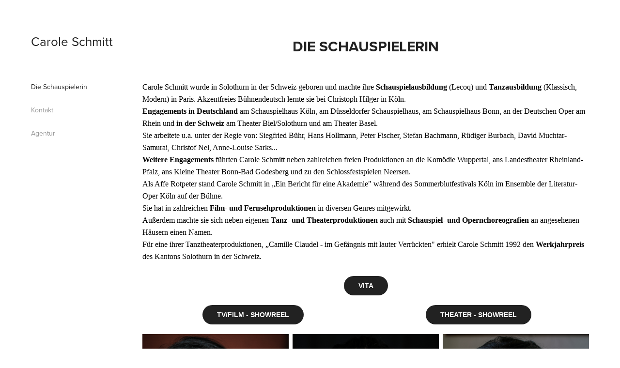

--- FILE ---
content_type: text/html; charset=utf-8
request_url: https://caroleschmitt.com/die-schauspielerin
body_size: 7459
content:
<!DOCTYPE HTML>
<html lang="en-US">
<head>
  <meta charset="UTF-8" />
  <meta name="viewport" content="width=device-width, initial-scale=1" />
      <meta name="keywords"  content="Schauspiel,Choreografie,Producer,Moderation,Köln,Solothurn,Schweiz,Deutschland,Fernsehen,Theater,TV,Serien,Soaps" />
      <meta name="description"  content="Carole Schmitt wurde 1960 in Solothurn in der Schweiz geboren und absolvierte ihre Tanz- und Schauspielausbildung in Paris.
Engagements in Deutschland am Schauspielhaus Köln, am Schauspielhaus Bonn, an der Deutschen Oper am Rhein und in der Schweiz am Theater Biel/Solothurn und zuletzt in 2020 am Theater Basel.
Weitere Engagements führten sie u. a. ans Landestheater Rheinland-Pfalz, ans Kleine Theater Bonn-Bad Godesberg, zu den Schlossfestspielen Neersen und an die Komödie Wuppertal (Ensemblemitglied).
2013 stand Carole Schmitt als Affe Rotpeter in «Ein Bericht für eine Akademie» während des Sommerblut-Kulturfestivals in Köln im Ensemble der Literatur-Oper Köln auf der Bühne.
In Film- und TV-Produktionen war sie in zahlreichen Rollen in fast allen Genres des deutschsprachigen Fernsehens zu sehen.
Ausserdem machte sie sich neben Eigenproduktionen auch mit Schauspiel- und Opernchoreografien an angesehenen Häusern einen Namen.
Für eine ihrer Tanztheaterproduktionen, «Camille Claudel – im Gefängnis mit lauter Verrückten», erhielt Carole Schmitt den Werkjahrpreis des Kantons Solothurn (CH" />
      <meta name="twitter:card"  content="summary_large_image" />
      <meta name="twitter:site"  content="@AdobePortfolio" />
      <meta  property="og:title" content="Carole Schmitt - Schauspielerin" />
      <meta  property="og:description" content="Carole Schmitt wurde 1960 in Solothurn in der Schweiz geboren und absolvierte ihre Tanz- und Schauspielausbildung in Paris.
Engagements in Deutschland am Schauspielhaus Köln, am Schauspielhaus Bonn, an der Deutschen Oper am Rhein und in der Schweiz am Theater Biel/Solothurn und zuletzt in 2020 am Theater Basel.
Weitere Engagements führten sie u. a. ans Landestheater Rheinland-Pfalz, ans Kleine Theater Bonn-Bad Godesberg, zu den Schlossfestspielen Neersen und an die Komödie Wuppertal (Ensemblemitglied).
2013 stand Carole Schmitt als Affe Rotpeter in «Ein Bericht für eine Akademie» während des Sommerblut-Kulturfestivals in Köln im Ensemble der Literatur-Oper Köln auf der Bühne.
In Film- und TV-Produktionen war sie in zahlreichen Rollen in fast allen Genres des deutschsprachigen Fernsehens zu sehen.
Ausserdem machte sie sich neben Eigenproduktionen auch mit Schauspiel- und Opernchoreografien an angesehenen Häusern einen Namen.
Für eine ihrer Tanztheaterproduktionen, «Camille Claudel – im Gefängnis mit lauter Verrückten», erhielt Carole Schmitt den Werkjahrpreis des Kantons Solothurn (CH" />
      <meta  property="og:image" content="https://cdn.myportfolio.com/22b3824e-f7d1-4936-aa6a-ecfb81be0356/45938564-dc44-4743-ad1f-636be95e25dc_rw_600.jpg?h=babc369beb82c25805e51260faf89558" />
      <link rel="icon" href="[data-uri]"  />
      <link rel="stylesheet" href="/dist/css/main.css" type="text/css" />
      <link rel="stylesheet" href="https://cdn.myportfolio.com/22b3824e-f7d1-4936-aa6a-ecfb81be0356/d565fc87c57b76a5787eb3c5aa65dc2d1680967060.css?h=01ec175d6dfa0a7d0e1ae6613b960043" type="text/css" />
    <link rel="canonical" href="https://caroleschmitt.com/die-schauspielerin" />
      <title>Carole Schmitt - Schauspielerin</title>
    <script type="text/javascript" src="//use.typekit.net/ik/[base64].js?cb=35f77bfb8b50944859ea3d3804e7194e7a3173fb" async onload="
    try {
      window.Typekit.load();
    } catch (e) {
      console.warn('Typekit not loaded.');
    }
    "></script>
</head>
  <body class="transition-enabled">  <div class='page-background-video page-background-video-with-panel'>
  </div>
  <div class="js-responsive-nav">
    <div class="responsive-nav has-social">
      <div class="close-responsive-click-area js-close-responsive-nav">
        <div class="close-responsive-button"></div>
      </div>
          <nav data-hover-hint="nav">
      <div class="page-title">
        <a href="/die-schauspielerin" class="active">Die Schauspielerin</a>
      </div>
      <div class="page-title">
        <a href="/contact" >Kontakt</a>
      </div>
      <div class="page-title">
        <a href="/agenturen" >Agentur</a>
      </div>
              <div class="social pf-nav-social" data-hover-hint="navSocialIcons">
                <ul>
                </ul>
              </div>
          </nav>
    </div>
  </div>
  <div class="site-wrap cfix js-site-wrap">
    <div class="site-container">
      <div class="site-content e2e-site-content">
        <div class="sidebar-content">
          <header class="site-header">
              <div class="logo-wrap" data-hover-hint="logo">
                    <div class="logo e2e-site-logo-text logo-text  ">
    <a href="/die-schauspielerin" class="preserve-whitespace">Carole Schmitt</a>

</div>
              </div>
  <div class="hamburger-click-area js-hamburger">
    <div class="hamburger">
      <i></i>
      <i></i>
      <i></i>
    </div>
  </div>
          </header>
              <nav data-hover-hint="nav">
      <div class="page-title">
        <a href="/die-schauspielerin" class="active">Die Schauspielerin</a>
      </div>
      <div class="page-title">
        <a href="/contact" >Kontakt</a>
      </div>
      <div class="page-title">
        <a href="/agenturen" >Agentur</a>
      </div>
                  <div class="social pf-nav-social" data-hover-hint="navSocialIcons">
                    <ul>
                    </ul>
                  </div>
              </nav>
        </div>
        <main>
  <div class="page-container" data-context="page.page.container" data-hover-hint="pageContainer">
    <section class="page standard-modules">
        <header class="page-header content" data-context="pages" data-identity="id:p60ae3256b748096069349d08fb36051b66bda780e66d032b4d489">
            <h1 class="title preserve-whitespace">Die Schauspielerin</h1>
            <p class="description"></p>
        </header>
      <div class="page-content js-page-content" data-context="pages" data-identity="id:p60ae3256b748096069349d08fb36051b66bda780e66d032b4d489">
        <div id="project-canvas" class="js-project-modules modules content">
          <div id="project-modules">
              
              
              
              
              
              <div class="project-module module text project-module-text align- js-project-module e2e-site-project-module-text" style="padding-top: 0px;
padding-bottom: 0px;
  width: 100%;
  max-width: 1000px;
  float: center;
  clear: both;
">
  <div class="rich-text js-text-editable module-text"><div style="text-align:left;"><span class="texteditor-inline-color" style="color:#000000;"><span style="font-family:verdana;">Carole Schmitt wurde in Solothurn in der Schweiz geboren und machte ihre <span class="bold">Schauspielausbildung</span> (Lecoq) und <span class="bold">Tanzausbildung</span> (Klassisch, Modern) in Paris. Akzentfreies Bühnendeutsch lernte sie bei Christoph Hilger in Köln.<br><span class="bold">Engagements in Deutschland</span> am Schauspielhaus Köln, am Düsseldorfer Schauspielhaus, am Schauspielhaus Bonn, an der Deutschen Oper am Rhein und <span class="bold">in der Schweiz</span> am Theater Biel/Solothurn und am Theater Basel.<br>Sie arbeitete u.a. unter der Regie von: Siegfried Bühr, Hans Hollmann, Peter Fischer, Stefan Bachmann, Rüdiger Burbach, David Muchtar-Samurai, Christof Nel, Anne-Louise Sarks...<br><span class="bold">Weitere Engagements</span> führten Carole Schmitt neben zahlreichen freien Produktionen an die Komödie Wuppertal, ans Landestheater Rheinland-Pfalz, ans Kleine Theater Bonn-Bad Godesberg und zu den Schlossfestspielen Neersen.<br>Als Affe Rotpeter stand Carole Schmitt in „Ein Bericht für eine Akademie" während des Sommerblutfestivals Köln im Ensemble der Literatur-Oper Köln auf der Bühne.<br>Sie hat in zahlreichen<span class="bold"> Film- und Fernsehproduktionen</span> in diversen Genres mitgewirkt.<br>Außerdem machte sie sich neben eigenen <span class="bold">Tanz- und Theaterproduktionen</span> auch mit <span class="bold">Schauspiel- und Opernchoreografien</span> an angesehenen Häusern einen Namen.<br>Für eine ihrer Tanztheaterproduktionen, „Camille Claudel - im Gefängnis mit lauter Verrückten" erhielt Carole Schmitt 1992 den <span class="bold">Werkjahrpreis</span> des Kantons Solothurn in der Schweiz.</span></span><br></div></div>
</div>

              
              
              
              
              <div class="js-project-module project-module module button project-module-button" data-id="m63e8ccb3341a43816bf6822afe78d9f33083470cd8a9536dfd630"  style=" padding-top: 8px;
padding-bottom: 0px;
">
    <div class="button-container" style="">
      
      <a href="https://www.schauspielervideos.de/fullprofile/schauspielerin-carole-schmitt.html" target="_blank" class="button-module preserve-whitespace--nowrap">VITA</a>
    </div>
</div>

              
              
              
              
              
              
              
              
              
              
              
              
              
              
              
              
              
              
              <div class="project-module module tree project-module-tree js-js-project-module e2e-site-project-module-tree" >
  <div class="tree-wrapper valign-top">
      <div class="tree-child-wrapper" style="flex: 1">
        <div class="js-project-module project-module module button project-module-button" data-id="m60ae34d7c31579965cd7f915613a675d8991d01045cdcd079c92d"  style=" padding-top: px;
padding-bottom: px;
">
    <div class="button-container" style="">
      
      <a href="https://www.castupload.com/actors/carole-schmitt/showreels/2696?locale=de" target="_blank" class="button-module preserve-whitespace--nowrap">TV/FILM - SHOWREEL</a>
    </div>
</div>

        
        
        
        
        
        
        
        
      </div>
      <div class="tree-child-wrapper" style="flex: 1">
        <div class="js-project-module project-module module button project-module-button" data-id="m63e8cc03d4b4039a6b5fb0a61905e54596a573adbf4ac1a63289d"  style=" padding-top: px;
padding-bottom: px;
">
    <div class="button-container" style="">
      
      <a href="https://www.castupload.com/actors/carole-schmitt/showreels/25726?locale=de" target="_blank" class="button-module preserve-whitespace--nowrap">THEATER - SHOWREEL</a>
    </div>
</div>

        
        
        
        
        
        
        
        
      </div>
  </div>
</div>

              
              
              
              
              
              
              
              <div class="project-module module media_collection project-module-media_collection" data-id="m6431721e882c40ea2a617bd8ed2eb549f4dffc038b43c5b705256"  style="padding-top: px;
padding-bottom: px;
">
  <div class="grid--main js-grid-main" data-grid-max-images="  3
">
    <div class="grid__item-container js-grid-item-container" data-flex-grow="173.42" style="width:173.42px; flex-grow:173.42;" data-width="3840" data-height="5757">
      <script type="text/html" class="js-lightbox-slide-content">
        <div class="grid__image-wrapper">
          <img src="https://cdn.myportfolio.com/22b3824e-f7d1-4936-aa6a-ecfb81be0356/45938564-dc44-4743-ad1f-636be95e25dc_rw_3840.jpg?h=a4af898a8124cb0a842776c923439afe" srcset="https://cdn.myportfolio.com/22b3824e-f7d1-4936-aa6a-ecfb81be0356/45938564-dc44-4743-ad1f-636be95e25dc_rw_600.jpg?h=babc369beb82c25805e51260faf89558 600w,https://cdn.myportfolio.com/22b3824e-f7d1-4936-aa6a-ecfb81be0356/45938564-dc44-4743-ad1f-636be95e25dc_rw_1200.jpg?h=a67c4840d866148477b1728757017d92 1200w,https://cdn.myportfolio.com/22b3824e-f7d1-4936-aa6a-ecfb81be0356/45938564-dc44-4743-ad1f-636be95e25dc_rw_1920.jpg?h=0e2100dc93d830b24373e79b86727559 1920w,https://cdn.myportfolio.com/22b3824e-f7d1-4936-aa6a-ecfb81be0356/45938564-dc44-4743-ad1f-636be95e25dc_rw_3840.jpg?h=a4af898a8124cb0a842776c923439afe 3840w," alt="© Petra Werner-Barathova" sizes="(max-width: 3840px) 100vw, 3840px">
            <div class="grid__image-caption-lightbox">
              <h6 class="grid__caption-text">© Petra Werner-Barathova</h6>
            </div>
        <div>
      </script>
      <img
        class="grid__item-image js-grid__item-image grid__item-image-lazy js-lazy"
        src="[data-uri]"
        alt="© Petra Werner-Barathova"
        data-src="https://cdn.myportfolio.com/22b3824e-f7d1-4936-aa6a-ecfb81be0356/45938564-dc44-4743-ad1f-636be95e25dc_rw_3840.jpg?h=a4af898a8124cb0a842776c923439afe"
        data-srcset="https://cdn.myportfolio.com/22b3824e-f7d1-4936-aa6a-ecfb81be0356/45938564-dc44-4743-ad1f-636be95e25dc_rw_600.jpg?h=babc369beb82c25805e51260faf89558 600w,https://cdn.myportfolio.com/22b3824e-f7d1-4936-aa6a-ecfb81be0356/45938564-dc44-4743-ad1f-636be95e25dc_rw_1200.jpg?h=a67c4840d866148477b1728757017d92 1200w,https://cdn.myportfolio.com/22b3824e-f7d1-4936-aa6a-ecfb81be0356/45938564-dc44-4743-ad1f-636be95e25dc_rw_1920.jpg?h=0e2100dc93d830b24373e79b86727559 1920w,https://cdn.myportfolio.com/22b3824e-f7d1-4936-aa6a-ecfb81be0356/45938564-dc44-4743-ad1f-636be95e25dc_rw_3840.jpg?h=a4af898a8124cb0a842776c923439afe 3840w,"
      >
        <div class="grid__image-caption">
          <h6 class="grid__caption-text">© Petra Werner-Barathova</h6>
        </div>
      <span class="grid__item-filler" style="padding-bottom:149.92503748126%;"></span>
    </div>
    <div class="grid__item-container js-grid-item-container" data-flex-grow="173.42" style="width:173.42px; flex-grow:173.42;" data-width="3840" data-height="5757">
      <script type="text/html" class="js-lightbox-slide-content">
        <div class="grid__image-wrapper">
          <img src="https://cdn.myportfolio.com/22b3824e-f7d1-4936-aa6a-ecfb81be0356/69feaaa1-e6fd-4cbc-aa63-5a9057510d94_rw_3840.jpg?h=aad0c168c07dc046e2f0246b55f2de1b" srcset="https://cdn.myportfolio.com/22b3824e-f7d1-4936-aa6a-ecfb81be0356/69feaaa1-e6fd-4cbc-aa63-5a9057510d94_rw_600.jpg?h=f32439072c71a018c763683b1d7f13c7 600w,https://cdn.myportfolio.com/22b3824e-f7d1-4936-aa6a-ecfb81be0356/69feaaa1-e6fd-4cbc-aa63-5a9057510d94_rw_1200.jpg?h=0e86ba07cf5e0d4277b586d7a4e17318 1200w,https://cdn.myportfolio.com/22b3824e-f7d1-4936-aa6a-ecfb81be0356/69feaaa1-e6fd-4cbc-aa63-5a9057510d94_rw_1920.jpg?h=af4217edf26b3cff53b990bd01d3af74 1920w,https://cdn.myportfolio.com/22b3824e-f7d1-4936-aa6a-ecfb81be0356/69feaaa1-e6fd-4cbc-aa63-5a9057510d94_rw_3840.jpg?h=aad0c168c07dc046e2f0246b55f2de1b 3840w," alt="© Petra Werner-Barathova" sizes="(max-width: 3840px) 100vw, 3840px">
            <div class="grid__image-caption-lightbox">
              <h6 class="grid__caption-text">© Petra Werner-Barathova</h6>
            </div>
        <div>
      </script>
      <img
        class="grid__item-image js-grid__item-image grid__item-image-lazy js-lazy"
        src="[data-uri]"
        alt="© Petra Werner-Barathova"
        data-src="https://cdn.myportfolio.com/22b3824e-f7d1-4936-aa6a-ecfb81be0356/69feaaa1-e6fd-4cbc-aa63-5a9057510d94_rw_3840.jpg?h=aad0c168c07dc046e2f0246b55f2de1b"
        data-srcset="https://cdn.myportfolio.com/22b3824e-f7d1-4936-aa6a-ecfb81be0356/69feaaa1-e6fd-4cbc-aa63-5a9057510d94_rw_600.jpg?h=f32439072c71a018c763683b1d7f13c7 600w,https://cdn.myportfolio.com/22b3824e-f7d1-4936-aa6a-ecfb81be0356/69feaaa1-e6fd-4cbc-aa63-5a9057510d94_rw_1200.jpg?h=0e86ba07cf5e0d4277b586d7a4e17318 1200w,https://cdn.myportfolio.com/22b3824e-f7d1-4936-aa6a-ecfb81be0356/69feaaa1-e6fd-4cbc-aa63-5a9057510d94_rw_1920.jpg?h=af4217edf26b3cff53b990bd01d3af74 1920w,https://cdn.myportfolio.com/22b3824e-f7d1-4936-aa6a-ecfb81be0356/69feaaa1-e6fd-4cbc-aa63-5a9057510d94_rw_3840.jpg?h=aad0c168c07dc046e2f0246b55f2de1b 3840w,"
      >
        <div class="grid__image-caption">
          <h6 class="grid__caption-text">© Petra Werner-Barathova</h6>
        </div>
      <span class="grid__item-filler" style="padding-bottom:149.92503748126%;"></span>
    </div>
    <div class="grid__item-container js-grid-item-container" data-flex-grow="173.42" style="width:173.42px; flex-grow:173.42;" data-width="3840" data-height="5757">
      <script type="text/html" class="js-lightbox-slide-content">
        <div class="grid__image-wrapper">
          <img src="https://cdn.myportfolio.com/22b3824e-f7d1-4936-aa6a-ecfb81be0356/35a9804d-aeef-4413-97f2-3c67fffaf530_rw_3840.jpg?h=4948f4d9eaf621c1ad029eb421d1b668" srcset="https://cdn.myportfolio.com/22b3824e-f7d1-4936-aa6a-ecfb81be0356/35a9804d-aeef-4413-97f2-3c67fffaf530_rw_600.jpg?h=e985da905043a6df3fbc1dca9653bb24 600w,https://cdn.myportfolio.com/22b3824e-f7d1-4936-aa6a-ecfb81be0356/35a9804d-aeef-4413-97f2-3c67fffaf530_rw_1200.jpg?h=f006c7df2b17883bf870fe53a3d77777 1200w,https://cdn.myportfolio.com/22b3824e-f7d1-4936-aa6a-ecfb81be0356/35a9804d-aeef-4413-97f2-3c67fffaf530_rw_1920.jpg?h=70af0927eb59e7bf282fc5a8eb7cc8f5 1920w,https://cdn.myportfolio.com/22b3824e-f7d1-4936-aa6a-ecfb81be0356/35a9804d-aeef-4413-97f2-3c67fffaf530_rw_3840.jpg?h=4948f4d9eaf621c1ad029eb421d1b668 3840w," alt="© Petra Werner-Barathova" sizes="(max-width: 3840px) 100vw, 3840px">
            <div class="grid__image-caption-lightbox">
              <h6 class="grid__caption-text">© Petra Werner-Barathova</h6>
            </div>
        <div>
      </script>
      <img
        class="grid__item-image js-grid__item-image grid__item-image-lazy js-lazy"
        src="[data-uri]"
        alt="© Petra Werner-Barathova"
        data-src="https://cdn.myportfolio.com/22b3824e-f7d1-4936-aa6a-ecfb81be0356/35a9804d-aeef-4413-97f2-3c67fffaf530_rw_3840.jpg?h=4948f4d9eaf621c1ad029eb421d1b668"
        data-srcset="https://cdn.myportfolio.com/22b3824e-f7d1-4936-aa6a-ecfb81be0356/35a9804d-aeef-4413-97f2-3c67fffaf530_rw_600.jpg?h=e985da905043a6df3fbc1dca9653bb24 600w,https://cdn.myportfolio.com/22b3824e-f7d1-4936-aa6a-ecfb81be0356/35a9804d-aeef-4413-97f2-3c67fffaf530_rw_1200.jpg?h=f006c7df2b17883bf870fe53a3d77777 1200w,https://cdn.myportfolio.com/22b3824e-f7d1-4936-aa6a-ecfb81be0356/35a9804d-aeef-4413-97f2-3c67fffaf530_rw_1920.jpg?h=70af0927eb59e7bf282fc5a8eb7cc8f5 1920w,https://cdn.myportfolio.com/22b3824e-f7d1-4936-aa6a-ecfb81be0356/35a9804d-aeef-4413-97f2-3c67fffaf530_rw_3840.jpg?h=4948f4d9eaf621c1ad029eb421d1b668 3840w,"
      >
        <div class="grid__image-caption">
          <h6 class="grid__caption-text">© Petra Werner-Barathova</h6>
        </div>
      <span class="grid__item-filler" style="padding-bottom:149.92503748126%;"></span>
    </div>
    <div class="js-grid-spacer"></div>
  </div>
</div>

              
              
              
              
              
              
              
              
              
              <div class="project-module module media_collection project-module-media_collection" data-id="m6431754ebc22723dfe4c8d2629c90e63930b13b0e59f65657decf"  style="padding-top: px;
padding-bottom: px;
">
  <div class="grid--main js-grid-main" data-grid-max-images="
  ">
    <div class="grid__item-container js-grid-item-container" data-flex-grow="173.33333333333" style="width:173.33333333333px; flex-grow:173.33333333333;" data-width="1920" data-height="2880">
      <script type="text/html" class="js-lightbox-slide-content">
        <div class="grid__image-wrapper">
          <img src="https://cdn.myportfolio.com/22b3824e-f7d1-4936-aa6a-ecfb81be0356/78b91aff-1b5f-47e4-83fc-2a281f615905_rw_1920.jpg?h=9ac88b1431c8524e2a578de499f1d94c" srcset="https://cdn.myportfolio.com/22b3824e-f7d1-4936-aa6a-ecfb81be0356/78b91aff-1b5f-47e4-83fc-2a281f615905_rw_600.jpg?h=5d0ac895fd75f44d38b9b26e36661c3c 600w,https://cdn.myportfolio.com/22b3824e-f7d1-4936-aa6a-ecfb81be0356/78b91aff-1b5f-47e4-83fc-2a281f615905_rw_1200.jpg?h=ef6c0af02c6c4117ca39be3b31a2ad59 1200w,https://cdn.myportfolio.com/22b3824e-f7d1-4936-aa6a-ecfb81be0356/78b91aff-1b5f-47e4-83fc-2a281f615905_rw_1920.jpg?h=9ac88b1431c8524e2a578de499f1d94c 1920w,"  sizes="(max-width: 1920px) 100vw, 1920px">
        <div>
      </script>
      <img
        class="grid__item-image js-grid__item-image grid__item-image-lazy js-lazy"
        src="[data-uri]"
        
        data-src="https://cdn.myportfolio.com/22b3824e-f7d1-4936-aa6a-ecfb81be0356/78b91aff-1b5f-47e4-83fc-2a281f615905_rw_1920.jpg?h=9ac88b1431c8524e2a578de499f1d94c"
        data-srcset="https://cdn.myportfolio.com/22b3824e-f7d1-4936-aa6a-ecfb81be0356/78b91aff-1b5f-47e4-83fc-2a281f615905_rw_600.jpg?h=5d0ac895fd75f44d38b9b26e36661c3c 600w,https://cdn.myportfolio.com/22b3824e-f7d1-4936-aa6a-ecfb81be0356/78b91aff-1b5f-47e4-83fc-2a281f615905_rw_1200.jpg?h=ef6c0af02c6c4117ca39be3b31a2ad59 1200w,https://cdn.myportfolio.com/22b3824e-f7d1-4936-aa6a-ecfb81be0356/78b91aff-1b5f-47e4-83fc-2a281f615905_rw_1920.jpg?h=9ac88b1431c8524e2a578de499f1d94c 1920w,"
      >
      <span class="grid__item-filler" style="padding-bottom:150%;"></span>
    </div>
    <div class="grid__item-container js-grid-item-container" data-flex-grow="173.42" style="width:173.42px; flex-grow:173.42;" data-width="3840" data-height="5757">
      <script type="text/html" class="js-lightbox-slide-content">
        <div class="grid__image-wrapper">
          <img src="https://cdn.myportfolio.com/22b3824e-f7d1-4936-aa6a-ecfb81be0356/61065dce-c1d0-48d5-b80a-65646d349974_rw_3840.jpg?h=a737b324866dc1cd89a87953a2616d2e" srcset="https://cdn.myportfolio.com/22b3824e-f7d1-4936-aa6a-ecfb81be0356/61065dce-c1d0-48d5-b80a-65646d349974_rw_600.jpg?h=54cf79613ddf18dd73d5d3262c38002d 600w,https://cdn.myportfolio.com/22b3824e-f7d1-4936-aa6a-ecfb81be0356/61065dce-c1d0-48d5-b80a-65646d349974_rw_1200.jpg?h=81b293e19a0e915e1bc82f03d09f2736 1200w,https://cdn.myportfolio.com/22b3824e-f7d1-4936-aa6a-ecfb81be0356/61065dce-c1d0-48d5-b80a-65646d349974_rw_1920.jpg?h=25d29e479614bdcd8ddbdfa580e1c9cb 1920w,https://cdn.myportfolio.com/22b3824e-f7d1-4936-aa6a-ecfb81be0356/61065dce-c1d0-48d5-b80a-65646d349974_rw_3840.jpg?h=a737b324866dc1cd89a87953a2616d2e 3840w," alt="© Petra Werner-Barathova" sizes="(max-width: 3840px) 100vw, 3840px">
            <div class="grid__image-caption-lightbox">
              <h6 class="grid__caption-text">© Petra Werner-Barathova</h6>
            </div>
        <div>
      </script>
      <img
        class="grid__item-image js-grid__item-image grid__item-image-lazy js-lazy"
        src="[data-uri]"
        alt="© Petra Werner-Barathova"
        data-src="https://cdn.myportfolio.com/22b3824e-f7d1-4936-aa6a-ecfb81be0356/61065dce-c1d0-48d5-b80a-65646d349974_rw_3840.jpg?h=a737b324866dc1cd89a87953a2616d2e"
        data-srcset="https://cdn.myportfolio.com/22b3824e-f7d1-4936-aa6a-ecfb81be0356/61065dce-c1d0-48d5-b80a-65646d349974_rw_600.jpg?h=54cf79613ddf18dd73d5d3262c38002d 600w,https://cdn.myportfolio.com/22b3824e-f7d1-4936-aa6a-ecfb81be0356/61065dce-c1d0-48d5-b80a-65646d349974_rw_1200.jpg?h=81b293e19a0e915e1bc82f03d09f2736 1200w,https://cdn.myportfolio.com/22b3824e-f7d1-4936-aa6a-ecfb81be0356/61065dce-c1d0-48d5-b80a-65646d349974_rw_1920.jpg?h=25d29e479614bdcd8ddbdfa580e1c9cb 1920w,https://cdn.myportfolio.com/22b3824e-f7d1-4936-aa6a-ecfb81be0356/61065dce-c1d0-48d5-b80a-65646d349974_rw_3840.jpg?h=a737b324866dc1cd89a87953a2616d2e 3840w,"
      >
        <div class="grid__image-caption">
          <h6 class="grid__caption-text">© Petra Werner-Barathova</h6>
        </div>
      <span class="grid__item-filler" style="padding-bottom:149.92503748126%;"></span>
    </div>
    <div class="grid__item-container js-grid-item-container" data-flex-grow="173.33333333333" style="width:173.33333333333px; flex-grow:173.33333333333;" data-width="1920" data-height="2880">
      <script type="text/html" class="js-lightbox-slide-content">
        <div class="grid__image-wrapper">
          <img src="https://cdn.myportfolio.com/22b3824e-f7d1-4936-aa6a-ecfb81be0356/2dd1040d-7dcb-44f3-8968-a605c860fa9f_rw_1920.jpg?h=eceaaceedf0613e2dfa141591b0b5188" srcset="https://cdn.myportfolio.com/22b3824e-f7d1-4936-aa6a-ecfb81be0356/2dd1040d-7dcb-44f3-8968-a605c860fa9f_rw_600.jpg?h=2f776c4cb0c08ec863c5c39d2855575f 600w,https://cdn.myportfolio.com/22b3824e-f7d1-4936-aa6a-ecfb81be0356/2dd1040d-7dcb-44f3-8968-a605c860fa9f_rw_1200.jpg?h=7033c74947b450b1e0d38837a7ee937e 1200w,https://cdn.myportfolio.com/22b3824e-f7d1-4936-aa6a-ecfb81be0356/2dd1040d-7dcb-44f3-8968-a605c860fa9f_rw_1920.jpg?h=eceaaceedf0613e2dfa141591b0b5188 1920w,"  sizes="(max-width: 1920px) 100vw, 1920px">
        <div>
      </script>
      <img
        class="grid__item-image js-grid__item-image grid__item-image-lazy js-lazy"
        src="[data-uri]"
        
        data-src="https://cdn.myportfolio.com/22b3824e-f7d1-4936-aa6a-ecfb81be0356/2dd1040d-7dcb-44f3-8968-a605c860fa9f_rw_1920.jpg?h=eceaaceedf0613e2dfa141591b0b5188"
        data-srcset="https://cdn.myportfolio.com/22b3824e-f7d1-4936-aa6a-ecfb81be0356/2dd1040d-7dcb-44f3-8968-a605c860fa9f_rw_600.jpg?h=2f776c4cb0c08ec863c5c39d2855575f 600w,https://cdn.myportfolio.com/22b3824e-f7d1-4936-aa6a-ecfb81be0356/2dd1040d-7dcb-44f3-8968-a605c860fa9f_rw_1200.jpg?h=7033c74947b450b1e0d38837a7ee937e 1200w,https://cdn.myportfolio.com/22b3824e-f7d1-4936-aa6a-ecfb81be0356/2dd1040d-7dcb-44f3-8968-a605c860fa9f_rw_1920.jpg?h=eceaaceedf0613e2dfa141591b0b5188 1920w,"
      >
      <span class="grid__item-filler" style="padding-bottom:150%;"></span>
    </div>
    <div class="js-grid-spacer"></div>
  </div>
</div>

              
              
              
              
              
              
              
              
              
              <div class="project-module module media_collection project-module-media_collection" data-id="m64317770c84eb21cfe46d3a40be73d14f41f78dbda5b816c6354f"  style="padding-top: px;
padding-bottom: px;
">
  <div class="grid--main js-grid-main" data-grid-max-images="
  ">
    <div class="grid__item-container js-grid-item-container" data-flex-grow="173.42" style="width:173.42px; flex-grow:173.42;" data-width="3840" data-height="5757">
      <script type="text/html" class="js-lightbox-slide-content">
        <div class="grid__image-wrapper">
          <img src="https://cdn.myportfolio.com/22b3824e-f7d1-4936-aa6a-ecfb81be0356/d5adfea2-447b-4d61-8951-f9a0e6ef588f_rw_3840.jpg?h=8313471a19575c2e87d2233f13eb15ce" srcset="https://cdn.myportfolio.com/22b3824e-f7d1-4936-aa6a-ecfb81be0356/d5adfea2-447b-4d61-8951-f9a0e6ef588f_rw_600.jpg?h=bf333565f5816e10f32e9531b54b06dd 600w,https://cdn.myportfolio.com/22b3824e-f7d1-4936-aa6a-ecfb81be0356/d5adfea2-447b-4d61-8951-f9a0e6ef588f_rw_1200.jpg?h=1e74f33c965e8c07e9fe8788c03a87b3 1200w,https://cdn.myportfolio.com/22b3824e-f7d1-4936-aa6a-ecfb81be0356/d5adfea2-447b-4d61-8951-f9a0e6ef588f_rw_1920.jpg?h=fe75d1b4e303ea85a503baa659b43409 1920w,https://cdn.myportfolio.com/22b3824e-f7d1-4936-aa6a-ecfb81be0356/d5adfea2-447b-4d61-8951-f9a0e6ef588f_rw_3840.jpg?h=8313471a19575c2e87d2233f13eb15ce 3840w," alt="© Petra Werner-Barathova" sizes="(max-width: 3840px) 100vw, 3840px">
            <div class="grid__image-caption-lightbox">
              <h6 class="grid__caption-text">© Petra Werner-Barathova</h6>
            </div>
        <div>
      </script>
      <img
        class="grid__item-image js-grid__item-image grid__item-image-lazy js-lazy"
        src="[data-uri]"
        alt="© Petra Werner-Barathova"
        data-src="https://cdn.myportfolio.com/22b3824e-f7d1-4936-aa6a-ecfb81be0356/d5adfea2-447b-4d61-8951-f9a0e6ef588f_rw_3840.jpg?h=8313471a19575c2e87d2233f13eb15ce"
        data-srcset="https://cdn.myportfolio.com/22b3824e-f7d1-4936-aa6a-ecfb81be0356/d5adfea2-447b-4d61-8951-f9a0e6ef588f_rw_600.jpg?h=bf333565f5816e10f32e9531b54b06dd 600w,https://cdn.myportfolio.com/22b3824e-f7d1-4936-aa6a-ecfb81be0356/d5adfea2-447b-4d61-8951-f9a0e6ef588f_rw_1200.jpg?h=1e74f33c965e8c07e9fe8788c03a87b3 1200w,https://cdn.myportfolio.com/22b3824e-f7d1-4936-aa6a-ecfb81be0356/d5adfea2-447b-4d61-8951-f9a0e6ef588f_rw_1920.jpg?h=fe75d1b4e303ea85a503baa659b43409 1920w,https://cdn.myportfolio.com/22b3824e-f7d1-4936-aa6a-ecfb81be0356/d5adfea2-447b-4d61-8951-f9a0e6ef588f_rw_3840.jpg?h=8313471a19575c2e87d2233f13eb15ce 3840w,"
      >
        <div class="grid__image-caption">
          <h6 class="grid__caption-text">© Petra Werner-Barathova</h6>
        </div>
      <span class="grid__item-filler" style="padding-bottom:149.92503748126%;"></span>
    </div>
    <div class="grid__item-container js-grid-item-container" data-flex-grow="173.42" style="width:173.42px; flex-grow:173.42;" data-width="3840" data-height="5757">
      <script type="text/html" class="js-lightbox-slide-content">
        <div class="grid__image-wrapper">
          <img src="https://cdn.myportfolio.com/22b3824e-f7d1-4936-aa6a-ecfb81be0356/94a533ef-01e1-42f6-877d-efca20df3f08_rw_3840.jpg?h=4faaa4a06375e0cc9f200ed55bd97124" srcset="https://cdn.myportfolio.com/22b3824e-f7d1-4936-aa6a-ecfb81be0356/94a533ef-01e1-42f6-877d-efca20df3f08_rw_600.jpg?h=069c4dc51744606b94fca19db7cc3858 600w,https://cdn.myportfolio.com/22b3824e-f7d1-4936-aa6a-ecfb81be0356/94a533ef-01e1-42f6-877d-efca20df3f08_rw_1200.jpg?h=e9b29c3c26e4de28c5782e0be37500c7 1200w,https://cdn.myportfolio.com/22b3824e-f7d1-4936-aa6a-ecfb81be0356/94a533ef-01e1-42f6-877d-efca20df3f08_rw_1920.jpg?h=849a78b5cad2a454878e89dfac8bfe5e 1920w,https://cdn.myportfolio.com/22b3824e-f7d1-4936-aa6a-ecfb81be0356/94a533ef-01e1-42f6-877d-efca20df3f08_rw_3840.jpg?h=4faaa4a06375e0cc9f200ed55bd97124 3840w," alt="© Petra Werner-Barathova" sizes="(max-width: 3840px) 100vw, 3840px">
            <div class="grid__image-caption-lightbox">
              <h6 class="grid__caption-text">© Petra Werner-Barathova</h6>
            </div>
        <div>
      </script>
      <img
        class="grid__item-image js-grid__item-image grid__item-image-lazy js-lazy"
        src="[data-uri]"
        alt="© Petra Werner-Barathova"
        data-src="https://cdn.myportfolio.com/22b3824e-f7d1-4936-aa6a-ecfb81be0356/94a533ef-01e1-42f6-877d-efca20df3f08_rw_3840.jpg?h=4faaa4a06375e0cc9f200ed55bd97124"
        data-srcset="https://cdn.myportfolio.com/22b3824e-f7d1-4936-aa6a-ecfb81be0356/94a533ef-01e1-42f6-877d-efca20df3f08_rw_600.jpg?h=069c4dc51744606b94fca19db7cc3858 600w,https://cdn.myportfolio.com/22b3824e-f7d1-4936-aa6a-ecfb81be0356/94a533ef-01e1-42f6-877d-efca20df3f08_rw_1200.jpg?h=e9b29c3c26e4de28c5782e0be37500c7 1200w,https://cdn.myportfolio.com/22b3824e-f7d1-4936-aa6a-ecfb81be0356/94a533ef-01e1-42f6-877d-efca20df3f08_rw_1920.jpg?h=849a78b5cad2a454878e89dfac8bfe5e 1920w,https://cdn.myportfolio.com/22b3824e-f7d1-4936-aa6a-ecfb81be0356/94a533ef-01e1-42f6-877d-efca20df3f08_rw_3840.jpg?h=4faaa4a06375e0cc9f200ed55bd97124 3840w,"
      >
        <div class="grid__image-caption">
          <h6 class="grid__caption-text">© Petra Werner-Barathova</h6>
        </div>
      <span class="grid__item-filler" style="padding-bottom:149.92503748126%;"></span>
    </div>
    <div class="grid__item-container js-grid-item-container" data-flex-grow="173.42" style="width:173.42px; flex-grow:173.42;" data-width="3840" data-height="5757">
      <script type="text/html" class="js-lightbox-slide-content">
        <div class="grid__image-wrapper">
          <img src="https://cdn.myportfolio.com/22b3824e-f7d1-4936-aa6a-ecfb81be0356/ee27d751-e234-414a-b9ab-3ae60f269076_rw_3840.jpg?h=920560f15af1fdd7d535ee3022ef2272" srcset="https://cdn.myportfolio.com/22b3824e-f7d1-4936-aa6a-ecfb81be0356/ee27d751-e234-414a-b9ab-3ae60f269076_rw_600.jpg?h=8ba3bd38122a44bf8f22e1a9595570b3 600w,https://cdn.myportfolio.com/22b3824e-f7d1-4936-aa6a-ecfb81be0356/ee27d751-e234-414a-b9ab-3ae60f269076_rw_1200.jpg?h=d58bef68ebb15b362c7d87590ef51985 1200w,https://cdn.myportfolio.com/22b3824e-f7d1-4936-aa6a-ecfb81be0356/ee27d751-e234-414a-b9ab-3ae60f269076_rw_1920.jpg?h=70236f65ddfb56a3d52464e29e861a9d 1920w,https://cdn.myportfolio.com/22b3824e-f7d1-4936-aa6a-ecfb81be0356/ee27d751-e234-414a-b9ab-3ae60f269076_rw_3840.jpg?h=920560f15af1fdd7d535ee3022ef2272 3840w," alt="© Petra Werner-Barathova" sizes="(max-width: 3840px) 100vw, 3840px">
            <div class="grid__image-caption-lightbox">
              <h6 class="grid__caption-text">© Petra Werner-Barathova</h6>
            </div>
        <div>
      </script>
      <img
        class="grid__item-image js-grid__item-image grid__item-image-lazy js-lazy"
        src="[data-uri]"
        alt="© Petra Werner-Barathova"
        data-src="https://cdn.myportfolio.com/22b3824e-f7d1-4936-aa6a-ecfb81be0356/ee27d751-e234-414a-b9ab-3ae60f269076_rw_3840.jpg?h=920560f15af1fdd7d535ee3022ef2272"
        data-srcset="https://cdn.myportfolio.com/22b3824e-f7d1-4936-aa6a-ecfb81be0356/ee27d751-e234-414a-b9ab-3ae60f269076_rw_600.jpg?h=8ba3bd38122a44bf8f22e1a9595570b3 600w,https://cdn.myportfolio.com/22b3824e-f7d1-4936-aa6a-ecfb81be0356/ee27d751-e234-414a-b9ab-3ae60f269076_rw_1200.jpg?h=d58bef68ebb15b362c7d87590ef51985 1200w,https://cdn.myportfolio.com/22b3824e-f7d1-4936-aa6a-ecfb81be0356/ee27d751-e234-414a-b9ab-3ae60f269076_rw_1920.jpg?h=70236f65ddfb56a3d52464e29e861a9d 1920w,https://cdn.myportfolio.com/22b3824e-f7d1-4936-aa6a-ecfb81be0356/ee27d751-e234-414a-b9ab-3ae60f269076_rw_3840.jpg?h=920560f15af1fdd7d535ee3022ef2272 3840w,"
      >
        <div class="grid__image-caption">
          <h6 class="grid__caption-text">© Petra Werner-Barathova</h6>
        </div>
      <span class="grid__item-filler" style="padding-bottom:149.92503748126%;"></span>
    </div>
    <div class="js-grid-spacer"></div>
  </div>
</div>

              
              
              
              
              
              
              
              
              
              <div class="project-module module media_collection project-module-media_collection" data-id="m64317950af774ae12bc64f35aa4277c4fec9f1ad90b315784a85b"  style="padding-top: px;
padding-bottom: px;
">
  <div class="grid--main js-grid-main" data-grid-max-images="
  ">
    <div class="grid__item-container js-grid-item-container" data-flex-grow="173.42" style="width:173.42px; flex-grow:173.42;" data-width="3840" data-height="5757">
      <script type="text/html" class="js-lightbox-slide-content">
        <div class="grid__image-wrapper">
          <img src="https://cdn.myportfolio.com/22b3824e-f7d1-4936-aa6a-ecfb81be0356/053e0cc5-06cc-496f-9001-7a21813eca90_rw_3840.jpg?h=124a1f8cef1dc535a7e53135e6bc5815" srcset="https://cdn.myportfolio.com/22b3824e-f7d1-4936-aa6a-ecfb81be0356/053e0cc5-06cc-496f-9001-7a21813eca90_rw_600.jpg?h=1c3afdba1732ae85a4022b4fe75829d0 600w,https://cdn.myportfolio.com/22b3824e-f7d1-4936-aa6a-ecfb81be0356/053e0cc5-06cc-496f-9001-7a21813eca90_rw_1200.jpg?h=e307be776066b5ca1a5e2e82e6dda865 1200w,https://cdn.myportfolio.com/22b3824e-f7d1-4936-aa6a-ecfb81be0356/053e0cc5-06cc-496f-9001-7a21813eca90_rw_1920.jpg?h=a720327070e6acedee3b260107d3c87d 1920w,https://cdn.myportfolio.com/22b3824e-f7d1-4936-aa6a-ecfb81be0356/053e0cc5-06cc-496f-9001-7a21813eca90_rw_3840.jpg?h=124a1f8cef1dc535a7e53135e6bc5815 3840w," alt="© Petra Werner-Barathova" sizes="(max-width: 3840px) 100vw, 3840px">
            <div class="grid__image-caption-lightbox">
              <h6 class="grid__caption-text">© Petra Werner-Barathova</h6>
            </div>
        <div>
      </script>
      <img
        class="grid__item-image js-grid__item-image grid__item-image-lazy js-lazy"
        src="[data-uri]"
        alt="© Petra Werner-Barathova"
        data-src="https://cdn.myportfolio.com/22b3824e-f7d1-4936-aa6a-ecfb81be0356/053e0cc5-06cc-496f-9001-7a21813eca90_rw_3840.jpg?h=124a1f8cef1dc535a7e53135e6bc5815"
        data-srcset="https://cdn.myportfolio.com/22b3824e-f7d1-4936-aa6a-ecfb81be0356/053e0cc5-06cc-496f-9001-7a21813eca90_rw_600.jpg?h=1c3afdba1732ae85a4022b4fe75829d0 600w,https://cdn.myportfolio.com/22b3824e-f7d1-4936-aa6a-ecfb81be0356/053e0cc5-06cc-496f-9001-7a21813eca90_rw_1200.jpg?h=e307be776066b5ca1a5e2e82e6dda865 1200w,https://cdn.myportfolio.com/22b3824e-f7d1-4936-aa6a-ecfb81be0356/053e0cc5-06cc-496f-9001-7a21813eca90_rw_1920.jpg?h=a720327070e6acedee3b260107d3c87d 1920w,https://cdn.myportfolio.com/22b3824e-f7d1-4936-aa6a-ecfb81be0356/053e0cc5-06cc-496f-9001-7a21813eca90_rw_3840.jpg?h=124a1f8cef1dc535a7e53135e6bc5815 3840w,"
      >
        <div class="grid__image-caption">
          <h6 class="grid__caption-text">© Petra Werner-Barathova</h6>
        </div>
      <span class="grid__item-filler" style="padding-bottom:149.92503748126%;"></span>
    </div>
    <div class="grid__item-container js-grid-item-container" data-flex-grow="173.42" style="width:173.42px; flex-grow:173.42;" data-width="3840" data-height="5757">
      <script type="text/html" class="js-lightbox-slide-content">
        <div class="grid__image-wrapper">
          <img src="https://cdn.myportfolio.com/22b3824e-f7d1-4936-aa6a-ecfb81be0356/6bd10045-9606-434e-8ef8-307f0c768487_rw_3840.jpg?h=50fe648f84621bfc257050d87045ddd7" srcset="https://cdn.myportfolio.com/22b3824e-f7d1-4936-aa6a-ecfb81be0356/6bd10045-9606-434e-8ef8-307f0c768487_rw_600.jpg?h=0eb180db8bd3dc10adf2f770a215cd60 600w,https://cdn.myportfolio.com/22b3824e-f7d1-4936-aa6a-ecfb81be0356/6bd10045-9606-434e-8ef8-307f0c768487_rw_1200.jpg?h=1baa23d0942809ac15528249edb69c53 1200w,https://cdn.myportfolio.com/22b3824e-f7d1-4936-aa6a-ecfb81be0356/6bd10045-9606-434e-8ef8-307f0c768487_rw_1920.jpg?h=56d718b3ffcfb7a6c32e4f006c27b01e 1920w,https://cdn.myportfolio.com/22b3824e-f7d1-4936-aa6a-ecfb81be0356/6bd10045-9606-434e-8ef8-307f0c768487_rw_3840.jpg?h=50fe648f84621bfc257050d87045ddd7 3840w," alt="© Petra Werner-Barathova" sizes="(max-width: 3840px) 100vw, 3840px">
            <div class="grid__image-caption-lightbox">
              <h6 class="grid__caption-text">© Petra Werner-Barathova</h6>
            </div>
        <div>
      </script>
      <img
        class="grid__item-image js-grid__item-image grid__item-image-lazy js-lazy"
        src="[data-uri]"
        alt="© Petra Werner-Barathova"
        data-src="https://cdn.myportfolio.com/22b3824e-f7d1-4936-aa6a-ecfb81be0356/6bd10045-9606-434e-8ef8-307f0c768487_rw_3840.jpg?h=50fe648f84621bfc257050d87045ddd7"
        data-srcset="https://cdn.myportfolio.com/22b3824e-f7d1-4936-aa6a-ecfb81be0356/6bd10045-9606-434e-8ef8-307f0c768487_rw_600.jpg?h=0eb180db8bd3dc10adf2f770a215cd60 600w,https://cdn.myportfolio.com/22b3824e-f7d1-4936-aa6a-ecfb81be0356/6bd10045-9606-434e-8ef8-307f0c768487_rw_1200.jpg?h=1baa23d0942809ac15528249edb69c53 1200w,https://cdn.myportfolio.com/22b3824e-f7d1-4936-aa6a-ecfb81be0356/6bd10045-9606-434e-8ef8-307f0c768487_rw_1920.jpg?h=56d718b3ffcfb7a6c32e4f006c27b01e 1920w,https://cdn.myportfolio.com/22b3824e-f7d1-4936-aa6a-ecfb81be0356/6bd10045-9606-434e-8ef8-307f0c768487_rw_3840.jpg?h=50fe648f84621bfc257050d87045ddd7 3840w,"
      >
        <div class="grid__image-caption">
          <h6 class="grid__caption-text">© Petra Werner-Barathova</h6>
        </div>
      <span class="grid__item-filler" style="padding-bottom:149.92503748126%;"></span>
    </div>
    <div class="grid__item-container js-grid-item-container" data-flex-grow="173.31756141947" style="width:173.31756141947px; flex-grow:173.31756141947;" data-width="1920" data-height="2880">
      <script type="text/html" class="js-lightbox-slide-content">
        <div class="grid__image-wrapper">
          <img src="https://cdn.myportfolio.com/22b3824e-f7d1-4936-aa6a-ecfb81be0356/f3b9e73d-15bc-4ac8-8554-dbdd102e6ab0_rw_1920.jpg?h=45e13c1032e5debe72e78b2cbd41e414" srcset="https://cdn.myportfolio.com/22b3824e-f7d1-4936-aa6a-ecfb81be0356/f3b9e73d-15bc-4ac8-8554-dbdd102e6ab0_rw_600.jpg?h=528269decfa153fb749a5b277ae86dce 600w,https://cdn.myportfolio.com/22b3824e-f7d1-4936-aa6a-ecfb81be0356/f3b9e73d-15bc-4ac8-8554-dbdd102e6ab0_rw_1200.jpg?h=7d4f70a31c30e38300350ceee8d7921e 1200w,https://cdn.myportfolio.com/22b3824e-f7d1-4936-aa6a-ecfb81be0356/f3b9e73d-15bc-4ac8-8554-dbdd102e6ab0_rw_1920.jpg?h=45e13c1032e5debe72e78b2cbd41e414 1920w," alt="© Petra Werner-Barathova" sizes="(max-width: 1920px) 100vw, 1920px">
            <div class="grid__image-caption-lightbox">
              <h6 class="grid__caption-text">© Petra Werner-Barathova</h6>
            </div>
        <div>
      </script>
      <img
        class="grid__item-image js-grid__item-image grid__item-image-lazy js-lazy"
        src="[data-uri]"
        alt="© Petra Werner-Barathova"
        data-src="https://cdn.myportfolio.com/22b3824e-f7d1-4936-aa6a-ecfb81be0356/f3b9e73d-15bc-4ac8-8554-dbdd102e6ab0_rw_1920.jpg?h=45e13c1032e5debe72e78b2cbd41e414"
        data-srcset="https://cdn.myportfolio.com/22b3824e-f7d1-4936-aa6a-ecfb81be0356/f3b9e73d-15bc-4ac8-8554-dbdd102e6ab0_rw_600.jpg?h=528269decfa153fb749a5b277ae86dce 600w,https://cdn.myportfolio.com/22b3824e-f7d1-4936-aa6a-ecfb81be0356/f3b9e73d-15bc-4ac8-8554-dbdd102e6ab0_rw_1200.jpg?h=7d4f70a31c30e38300350ceee8d7921e 1200w,https://cdn.myportfolio.com/22b3824e-f7d1-4936-aa6a-ecfb81be0356/f3b9e73d-15bc-4ac8-8554-dbdd102e6ab0_rw_1920.jpg?h=45e13c1032e5debe72e78b2cbd41e414 1920w,"
      >
        <div class="grid__image-caption">
          <h6 class="grid__caption-text">© Petra Werner-Barathova</h6>
        </div>
      <span class="grid__item-filler" style="padding-bottom:150.01365001365%;"></span>
    </div>
    <div class="js-grid-spacer"></div>
  </div>
</div>

              
              
              
              
              
              
              
              
              
              <div class="project-module module media_collection project-module-media_collection" data-id="m643179fa3af22276bc73a616a3c1a5659050228a0341efc1b13a8"  style="padding-top: px;
padding-bottom: px;
">
  <div class="grid--main js-grid-main" data-grid-max-images="
  ">
    <div class="grid__item-container js-grid-item-container" data-flex-grow="173.42" style="width:173.42px; flex-grow:173.42;" data-width="3840" data-height="5757">
      <script type="text/html" class="js-lightbox-slide-content">
        <div class="grid__image-wrapper">
          <img src="https://cdn.myportfolio.com/22b3824e-f7d1-4936-aa6a-ecfb81be0356/dde3d417-49cc-4d0b-a208-e1ce4f5ea68b_rw_3840.jpg?h=08af62c7c337b437d1d5ef01b9ceed45" srcset="https://cdn.myportfolio.com/22b3824e-f7d1-4936-aa6a-ecfb81be0356/dde3d417-49cc-4d0b-a208-e1ce4f5ea68b_rw_600.jpg?h=816880b4de44b654c2ce2f6276d6db80 600w,https://cdn.myportfolio.com/22b3824e-f7d1-4936-aa6a-ecfb81be0356/dde3d417-49cc-4d0b-a208-e1ce4f5ea68b_rw_1200.jpg?h=7bac00bf2a374aad834151120832fead 1200w,https://cdn.myportfolio.com/22b3824e-f7d1-4936-aa6a-ecfb81be0356/dde3d417-49cc-4d0b-a208-e1ce4f5ea68b_rw_1920.jpg?h=b48d0367eb54ccb2c8adbee129b48773 1920w,https://cdn.myportfolio.com/22b3824e-f7d1-4936-aa6a-ecfb81be0356/dde3d417-49cc-4d0b-a208-e1ce4f5ea68b_rw_3840.jpg?h=08af62c7c337b437d1d5ef01b9ceed45 3840w,"  sizes="(max-width: 3840px) 100vw, 3840px">
        <div>
      </script>
      <img
        class="grid__item-image js-grid__item-image grid__item-image-lazy js-lazy"
        src="[data-uri]"
        
        data-src="https://cdn.myportfolio.com/22b3824e-f7d1-4936-aa6a-ecfb81be0356/dde3d417-49cc-4d0b-a208-e1ce4f5ea68b_rw_3840.jpg?h=08af62c7c337b437d1d5ef01b9ceed45"
        data-srcset="https://cdn.myportfolio.com/22b3824e-f7d1-4936-aa6a-ecfb81be0356/dde3d417-49cc-4d0b-a208-e1ce4f5ea68b_rw_600.jpg?h=816880b4de44b654c2ce2f6276d6db80 600w,https://cdn.myportfolio.com/22b3824e-f7d1-4936-aa6a-ecfb81be0356/dde3d417-49cc-4d0b-a208-e1ce4f5ea68b_rw_1200.jpg?h=7bac00bf2a374aad834151120832fead 1200w,https://cdn.myportfolio.com/22b3824e-f7d1-4936-aa6a-ecfb81be0356/dde3d417-49cc-4d0b-a208-e1ce4f5ea68b_rw_1920.jpg?h=b48d0367eb54ccb2c8adbee129b48773 1920w,https://cdn.myportfolio.com/22b3824e-f7d1-4936-aa6a-ecfb81be0356/dde3d417-49cc-4d0b-a208-e1ce4f5ea68b_rw_3840.jpg?h=08af62c7c337b437d1d5ef01b9ceed45 3840w,"
      >
      <span class="grid__item-filler" style="padding-bottom:149.92503748126%;"></span>
    </div>
    <div class="grid__item-container js-grid-item-container" data-flex-grow="173.42" style="width:173.42px; flex-grow:173.42;" data-width="3840" data-height="5757">
      <script type="text/html" class="js-lightbox-slide-content">
        <div class="grid__image-wrapper">
          <img src="https://cdn.myportfolio.com/22b3824e-f7d1-4936-aa6a-ecfb81be0356/f8145a4d-f93d-4e86-a4bb-e86a44f66aee_rw_3840.jpg?h=ac1335bbbab8973f9a103f37bfa1958b" srcset="https://cdn.myportfolio.com/22b3824e-f7d1-4936-aa6a-ecfb81be0356/f8145a4d-f93d-4e86-a4bb-e86a44f66aee_rw_600.jpg?h=fc0eedc6f985ccf9b4e7042d2ba1c8ae 600w,https://cdn.myportfolio.com/22b3824e-f7d1-4936-aa6a-ecfb81be0356/f8145a4d-f93d-4e86-a4bb-e86a44f66aee_rw_1200.jpg?h=41789285c981488dd7b94c614756371c 1200w,https://cdn.myportfolio.com/22b3824e-f7d1-4936-aa6a-ecfb81be0356/f8145a4d-f93d-4e86-a4bb-e86a44f66aee_rw_1920.jpg?h=84e3253b0cc995067b0d004c41329dde 1920w,https://cdn.myportfolio.com/22b3824e-f7d1-4936-aa6a-ecfb81be0356/f8145a4d-f93d-4e86-a4bb-e86a44f66aee_rw_3840.jpg?h=ac1335bbbab8973f9a103f37bfa1958b 3840w,"  sizes="(max-width: 3840px) 100vw, 3840px">
        <div>
      </script>
      <img
        class="grid__item-image js-grid__item-image grid__item-image-lazy js-lazy"
        src="[data-uri]"
        
        data-src="https://cdn.myportfolio.com/22b3824e-f7d1-4936-aa6a-ecfb81be0356/f8145a4d-f93d-4e86-a4bb-e86a44f66aee_rw_3840.jpg?h=ac1335bbbab8973f9a103f37bfa1958b"
        data-srcset="https://cdn.myportfolio.com/22b3824e-f7d1-4936-aa6a-ecfb81be0356/f8145a4d-f93d-4e86-a4bb-e86a44f66aee_rw_600.jpg?h=fc0eedc6f985ccf9b4e7042d2ba1c8ae 600w,https://cdn.myportfolio.com/22b3824e-f7d1-4936-aa6a-ecfb81be0356/f8145a4d-f93d-4e86-a4bb-e86a44f66aee_rw_1200.jpg?h=41789285c981488dd7b94c614756371c 1200w,https://cdn.myportfolio.com/22b3824e-f7d1-4936-aa6a-ecfb81be0356/f8145a4d-f93d-4e86-a4bb-e86a44f66aee_rw_1920.jpg?h=84e3253b0cc995067b0d004c41329dde 1920w,https://cdn.myportfolio.com/22b3824e-f7d1-4936-aa6a-ecfb81be0356/f8145a4d-f93d-4e86-a4bb-e86a44f66aee_rw_3840.jpg?h=ac1335bbbab8973f9a103f37bfa1958b 3840w,"
      >
      <span class="grid__item-filler" style="padding-bottom:149.92503748126%;"></span>
    </div>
    <div class="grid__item-container js-grid-item-container" data-flex-grow="173.42" style="width:173.42px; flex-grow:173.42;" data-width="3840" data-height="5757">
      <script type="text/html" class="js-lightbox-slide-content">
        <div class="grid__image-wrapper">
          <img src="https://cdn.myportfolio.com/22b3824e-f7d1-4936-aa6a-ecfb81be0356/acb66c45-4bdb-4044-85d3-aaa8dd5d00c0_rw_3840.jpg?h=fbae6a224146c248a1a5cbdb87af2839" srcset="https://cdn.myportfolio.com/22b3824e-f7d1-4936-aa6a-ecfb81be0356/acb66c45-4bdb-4044-85d3-aaa8dd5d00c0_rw_600.jpg?h=bc7921bcd8946e63c560e2e8de97d29a 600w,https://cdn.myportfolio.com/22b3824e-f7d1-4936-aa6a-ecfb81be0356/acb66c45-4bdb-4044-85d3-aaa8dd5d00c0_rw_1200.jpg?h=4daae63ad3e1bbe49a4e6bdeb4abc972 1200w,https://cdn.myportfolio.com/22b3824e-f7d1-4936-aa6a-ecfb81be0356/acb66c45-4bdb-4044-85d3-aaa8dd5d00c0_rw_1920.jpg?h=f76cabcc61b4e21ebe9c7af7dc0feeb2 1920w,https://cdn.myportfolio.com/22b3824e-f7d1-4936-aa6a-ecfb81be0356/acb66c45-4bdb-4044-85d3-aaa8dd5d00c0_rw_3840.jpg?h=fbae6a224146c248a1a5cbdb87af2839 3840w,"  sizes="(max-width: 3840px) 100vw, 3840px">
        <div>
      </script>
      <img
        class="grid__item-image js-grid__item-image grid__item-image-lazy js-lazy"
        src="[data-uri]"
        
        data-src="https://cdn.myportfolio.com/22b3824e-f7d1-4936-aa6a-ecfb81be0356/acb66c45-4bdb-4044-85d3-aaa8dd5d00c0_rw_3840.jpg?h=fbae6a224146c248a1a5cbdb87af2839"
        data-srcset="https://cdn.myportfolio.com/22b3824e-f7d1-4936-aa6a-ecfb81be0356/acb66c45-4bdb-4044-85d3-aaa8dd5d00c0_rw_600.jpg?h=bc7921bcd8946e63c560e2e8de97d29a 600w,https://cdn.myportfolio.com/22b3824e-f7d1-4936-aa6a-ecfb81be0356/acb66c45-4bdb-4044-85d3-aaa8dd5d00c0_rw_1200.jpg?h=4daae63ad3e1bbe49a4e6bdeb4abc972 1200w,https://cdn.myportfolio.com/22b3824e-f7d1-4936-aa6a-ecfb81be0356/acb66c45-4bdb-4044-85d3-aaa8dd5d00c0_rw_1920.jpg?h=f76cabcc61b4e21ebe9c7af7dc0feeb2 1920w,https://cdn.myportfolio.com/22b3824e-f7d1-4936-aa6a-ecfb81be0356/acb66c45-4bdb-4044-85d3-aaa8dd5d00c0_rw_3840.jpg?h=fbae6a224146c248a1a5cbdb87af2839 3840w,"
      >
      <span class="grid__item-filler" style="padding-bottom:149.92503748126%;"></span>
    </div>
    <div class="js-grid-spacer"></div>
  </div>
</div>

              
              
          </div>
        </div>
      </div>
    </section>
        <section class="back-to-top" data-hover-hint="backToTop">
          <a href="#"><span class="arrow">&uarr;</span><span class="preserve-whitespace">Back to Top</span></a>
        </section>
        <a class="back-to-top-fixed js-back-to-top back-to-top-fixed-with-panel" data-hover-hint="backToTop" data-hover-hint-placement="top-start" href="#">
          <svg version="1.1" id="Layer_1" xmlns="http://www.w3.org/2000/svg" xmlns:xlink="http://www.w3.org/1999/xlink" x="0px" y="0px"
           viewBox="0 0 26 26" style="enable-background:new 0 0 26 26;" xml:space="preserve" class="icon icon-back-to-top">
          <g>
            <path d="M13.8,1.3L21.6,9c0.1,0.1,0.1,0.3,0.2,0.4c0.1,0.1,0.1,0.3,0.1,0.4s0,0.3-0.1,0.4c-0.1,0.1-0.1,0.3-0.3,0.4
              c-0.1,0.1-0.2,0.2-0.4,0.3c-0.2,0.1-0.3,0.1-0.4,0.1c-0.1,0-0.3,0-0.4-0.1c-0.2-0.1-0.3-0.2-0.4-0.3L14.2,5l0,19.1
              c0,0.2-0.1,0.3-0.1,0.5c0,0.1-0.1,0.3-0.3,0.4c-0.1,0.1-0.2,0.2-0.4,0.3c-0.1,0.1-0.3,0.1-0.5,0.1c-0.1,0-0.3,0-0.4-0.1
              c-0.1-0.1-0.3-0.1-0.4-0.3c-0.1-0.1-0.2-0.2-0.3-0.4c-0.1-0.1-0.1-0.3-0.1-0.5l0-19.1l-5.7,5.7C6,10.8,5.8,10.9,5.7,11
              c-0.1,0.1-0.3,0.1-0.4,0.1c-0.2,0-0.3,0-0.4-0.1c-0.1-0.1-0.3-0.2-0.4-0.3c-0.1-0.1-0.1-0.2-0.2-0.4C4.1,10.2,4,10.1,4.1,9.9
              c0-0.1,0-0.3,0.1-0.4c0-0.1,0.1-0.3,0.3-0.4l7.7-7.8c0.1,0,0.2-0.1,0.2-0.1c0,0,0.1-0.1,0.2-0.1c0.1,0,0.2,0,0.2-0.1
              c0.1,0,0.1,0,0.2,0c0,0,0.1,0,0.2,0c0.1,0,0.2,0,0.2,0.1c0.1,0,0.1,0.1,0.2,0.1C13.7,1.2,13.8,1.2,13.8,1.3z"/>
          </g>
          </svg>
        </a>
  </div>
              <footer class="site-footer" data-hover-hint="footer">
                <div class="footer-text">
                  Powered by <a href="http://portfolio.adobe.com" target="_blank">Adobe Portfolio</a>
                </div>
              </footer>
        </main>
      </div>
    </div>
  </div>
</body>
<script type="text/javascript">
  // fix for Safari's back/forward cache
  window.onpageshow = function(e) {
    if (e.persisted) { window.location.reload(); }
  };
</script>
  <script type="text/javascript">var __config__ = {"page_id":"p60ae3256b748096069349d08fb36051b66bda780e66d032b4d489","theme":{"name":"basic"},"pageTransition":true,"linkTransition":true,"disableDownload":false,"localizedValidationMessages":{"required":"This field is required","Email":"This field must be a valid email address"},"lightbox":{"enabled":true,"color":{"opacity":0.94,"hex":"#fff"}},"cookie_banner":{"enabled":false}};</script>
  <script type="text/javascript" src="/site/translations?cb=35f77bfb8b50944859ea3d3804e7194e7a3173fb"></script>
  <script type="text/javascript" src="/dist/js/main.js?cb=35f77bfb8b50944859ea3d3804e7194e7a3173fb"></script>
</html>
